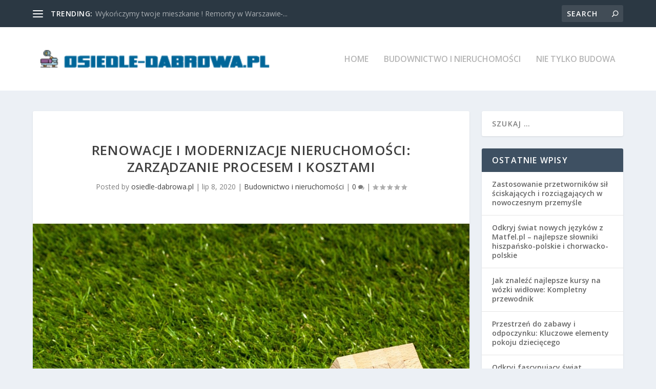

--- FILE ---
content_type: text/html; charset=UTF-8
request_url: https://osiedle-dabrowa.pl/renowacje-i-modernizacje-nieruchomosci-zarzadzanie-procesem-i-kosztami/
body_size: 83310
content:

<!DOCTYPE html>
<!--[if IE 6]>
<html id="ie6" lang="pl-PL">
<![endif]-->
<!--[if IE 7]>
<html id="ie7" lang="pl-PL">
<![endif]-->
<!--[if IE 8]>
<html id="ie8" lang="pl-PL">
<![endif]-->
<!--[if !(IE 6) | !(IE 7) | !(IE 8)  ]><!-->
<html lang="pl-PL">
<!--<![endif]-->
<head>
	<meta charset="UTF-8" />
			
	<meta http-equiv="X-UA-Compatible" content="IE=edge">
	<link rel="pingback" href="https://osiedle-dabrowa.pl/xmlrpc.php" />

		<!--[if lt IE 9]>
	<script src="https://osiedle-dabrowa.pl/wp-content/themes/Extra/scripts/ext/html5.js" type="text/javascript"></script>
	<![endif]-->

	<script type="text/javascript">
		document.documentElement.className = 'js';
	</script>

	<script>var et_site_url='https://osiedle-dabrowa.pl';var et_post_id='381';function et_core_page_resource_fallback(a,b){"undefined"===typeof b&&(b=a.sheet.cssRules&&0===a.sheet.cssRules.length);b&&(a.onerror=null,a.onload=null,a.href?a.href=et_site_url+"/?et_core_page_resource="+a.id+et_post_id:a.src&&(a.src=et_site_url+"/?et_core_page_resource="+a.id+et_post_id))}
</script><meta name='robots' content='index, follow, max-image-preview:large, max-snippet:-1, max-video-preview:-1' />

	<!-- This site is optimized with the Yoast SEO plugin v26.7 - https://yoast.com/wordpress/plugins/seo/ -->
	<title>Renowacje i modernizacje nieruchomości: Zarządzanie procesem i kosztami - Remonty domu</title>
	<link rel="canonical" href="https://osiedle-dabrowa.pl/renowacje-i-modernizacje-nieruchomosci-zarzadzanie-procesem-i-kosztami/" />
	<meta property="og:locale" content="pl_PL" />
	<meta property="og:type" content="article" />
	<meta property="og:title" content="Renowacje i modernizacje nieruchomości: Zarządzanie procesem i kosztami - Remonty domu" />
	<meta property="og:description" content="Renowacje i modernizacje nieruchomości: zarządzanie procesem i kosztami Nieruchomości to inwestycje na długie lata, które wymagają stałego nadzoru, dbałości oraz remontów. Renowacje i modernizacje pozwalają zachować wartość nieruchomości, zwiększyć jej funkcjonalność i atrakcyjność dla potencjalnych najemców lub kupców. Jednakże, aby proces renowacji przebiegł sprawnie i bez niepotrzebnych wydatków, należy dobrze zaplanować i zarządzać całym procesem [&hellip;]" />
	<meta property="og:url" content="https://osiedle-dabrowa.pl/renowacje-i-modernizacje-nieruchomosci-zarzadzanie-procesem-i-kosztami/" />
	<meta property="og:site_name" content="Remonty domu" />
	<meta property="article:published_time" content="2020-07-08T08:24:24+00:00" />
	<meta property="article:modified_time" content="2020-07-08T12:24:24+00:00" />
	<meta property="og:image" content="https://osiedle-dabrowa.pl/wp-content/uploads/2021/06/mieszkanie_1622636175.jpg" />
	<meta property="og:image:width" content="1280" />
	<meta property="og:image:height" content="853" />
	<meta property="og:image:type" content="image/jpeg" />
	<meta name="author" content="osiedle-dabrowa.pl" />
	<meta name="twitter:card" content="summary_large_image" />
	<script type="application/ld+json" class="yoast-schema-graph">{"@context":"https://schema.org","@graph":[{"@type":"Article","@id":"https://osiedle-dabrowa.pl/renowacje-i-modernizacje-nieruchomosci-zarzadzanie-procesem-i-kosztami/#article","isPartOf":{"@id":"https://osiedle-dabrowa.pl/renowacje-i-modernizacje-nieruchomosci-zarzadzanie-procesem-i-kosztami/"},"author":{"name":"osiedle-dabrowa.pl","@id":"https://osiedle-dabrowa.pl/#/schema/person/bffcb50670e0eae74015d789800cabc5"},"headline":"Renowacje i modernizacje nieruchomości: Zarządzanie procesem i kosztami","datePublished":"2020-07-08T08:24:24+00:00","dateModified":"2020-07-08T12:24:24+00:00","mainEntityOfPage":{"@id":"https://osiedle-dabrowa.pl/renowacje-i-modernizacje-nieruchomosci-zarzadzanie-procesem-i-kosztami/"},"wordCount":468,"image":{"@id":"https://osiedle-dabrowa.pl/renowacje-i-modernizacje-nieruchomosci-zarzadzanie-procesem-i-kosztami/#primaryimage"},"thumbnailUrl":"https://osiedle-dabrowa.pl/wp-content/uploads/2021/06/mieszkanie_1622636175.jpg","articleSection":["Budownictwo i nieruchomości"],"inLanguage":"pl-PL"},{"@type":"WebPage","@id":"https://osiedle-dabrowa.pl/renowacje-i-modernizacje-nieruchomosci-zarzadzanie-procesem-i-kosztami/","url":"https://osiedle-dabrowa.pl/renowacje-i-modernizacje-nieruchomosci-zarzadzanie-procesem-i-kosztami/","name":"Renowacje i modernizacje nieruchomości: Zarządzanie procesem i kosztami - Remonty domu","isPartOf":{"@id":"https://osiedle-dabrowa.pl/#website"},"primaryImageOfPage":{"@id":"https://osiedle-dabrowa.pl/renowacje-i-modernizacje-nieruchomosci-zarzadzanie-procesem-i-kosztami/#primaryimage"},"image":{"@id":"https://osiedle-dabrowa.pl/renowacje-i-modernizacje-nieruchomosci-zarzadzanie-procesem-i-kosztami/#primaryimage"},"thumbnailUrl":"https://osiedle-dabrowa.pl/wp-content/uploads/2021/06/mieszkanie_1622636175.jpg","datePublished":"2020-07-08T08:24:24+00:00","dateModified":"2020-07-08T12:24:24+00:00","author":{"@id":"https://osiedle-dabrowa.pl/#/schema/person/bffcb50670e0eae74015d789800cabc5"},"breadcrumb":{"@id":"https://osiedle-dabrowa.pl/renowacje-i-modernizacje-nieruchomosci-zarzadzanie-procesem-i-kosztami/#breadcrumb"},"inLanguage":"pl-PL","potentialAction":[{"@type":"ReadAction","target":["https://osiedle-dabrowa.pl/renowacje-i-modernizacje-nieruchomosci-zarzadzanie-procesem-i-kosztami/"]}]},{"@type":"ImageObject","inLanguage":"pl-PL","@id":"https://osiedle-dabrowa.pl/renowacje-i-modernizacje-nieruchomosci-zarzadzanie-procesem-i-kosztami/#primaryimage","url":"https://osiedle-dabrowa.pl/wp-content/uploads/2021/06/mieszkanie_1622636175.jpg","contentUrl":"https://osiedle-dabrowa.pl/wp-content/uploads/2021/06/mieszkanie_1622636175.jpg","width":1280,"height":853,"caption":"image4you / Pixabay"},{"@type":"BreadcrumbList","@id":"https://osiedle-dabrowa.pl/renowacje-i-modernizacje-nieruchomosci-zarzadzanie-procesem-i-kosztami/#breadcrumb","itemListElement":[{"@type":"ListItem","position":1,"name":"Strona główna","item":"https://osiedle-dabrowa.pl/"},{"@type":"ListItem","position":2,"name":"Renowacje i modernizacje nieruchomości: Zarządzanie procesem i kosztami"}]},{"@type":"WebSite","@id":"https://osiedle-dabrowa.pl/#website","url":"https://osiedle-dabrowa.pl/","name":"Remonty domu","description":"pracownia architektoniczna Poznań - osiedle Dąbrowa","potentialAction":[{"@type":"SearchAction","target":{"@type":"EntryPoint","urlTemplate":"https://osiedle-dabrowa.pl/?s={search_term_string}"},"query-input":{"@type":"PropertyValueSpecification","valueRequired":true,"valueName":"search_term_string"}}],"inLanguage":"pl-PL"},{"@type":"Person","@id":"https://osiedle-dabrowa.pl/#/schema/person/bffcb50670e0eae74015d789800cabc5","name":"osiedle-dabrowa.pl","image":{"@type":"ImageObject","inLanguage":"pl-PL","@id":"https://osiedle-dabrowa.pl/#/schema/person/image/","url":"https://secure.gravatar.com/avatar/bfd83fde509db3de9c690690b87690711d492ee9717552382212a506974c8308?s=96&d=mm&r=g","contentUrl":"https://secure.gravatar.com/avatar/bfd83fde509db3de9c690690b87690711d492ee9717552382212a506974c8308?s=96&d=mm&r=g","caption":"osiedle-dabrowa.pl"},"url":"https://osiedle-dabrowa.pl/author/osiedle-dabrowa-pl/"}]}</script>
	<!-- / Yoast SEO plugin. -->


<link rel='dns-prefetch' href='//fonts.googleapis.com' />
<link rel="alternate" type="application/rss+xml" title="Remonty domu &raquo; Kanał z wpisami" href="https://osiedle-dabrowa.pl/feed/" />
<link rel="alternate" type="application/rss+xml" title="Remonty domu &raquo; Kanał z komentarzami" href="https://osiedle-dabrowa.pl/comments/feed/" />
<link rel="alternate" title="oEmbed (JSON)" type="application/json+oembed" href="https://osiedle-dabrowa.pl/wp-json/oembed/1.0/embed?url=https%3A%2F%2Fosiedle-dabrowa.pl%2Frenowacje-i-modernizacje-nieruchomosci-zarzadzanie-procesem-i-kosztami%2F" />
<link rel="alternate" title="oEmbed (XML)" type="text/xml+oembed" href="https://osiedle-dabrowa.pl/wp-json/oembed/1.0/embed?url=https%3A%2F%2Fosiedle-dabrowa.pl%2Frenowacje-i-modernizacje-nieruchomosci-zarzadzanie-procesem-i-kosztami%2F&#038;format=xml" />
<meta content="Extra Child Theme v.1.0.0" name="generator"/><style id='wp-img-auto-sizes-contain-inline-css' type='text/css'>
img:is([sizes=auto i],[sizes^="auto," i]){contain-intrinsic-size:3000px 1500px}
/*# sourceURL=wp-img-auto-sizes-contain-inline-css */
</style>
<style id='wp-emoji-styles-inline-css' type='text/css'>

	img.wp-smiley, img.emoji {
		display: inline !important;
		border: none !important;
		box-shadow: none !important;
		height: 1em !important;
		width: 1em !important;
		margin: 0 0.07em !important;
		vertical-align: -0.1em !important;
		background: none !important;
		padding: 0 !important;
	}
/*# sourceURL=wp-emoji-styles-inline-css */
</style>
<style id='wp-block-library-inline-css' type='text/css'>
:root{--wp-block-synced-color:#7a00df;--wp-block-synced-color--rgb:122,0,223;--wp-bound-block-color:var(--wp-block-synced-color);--wp-editor-canvas-background:#ddd;--wp-admin-theme-color:#007cba;--wp-admin-theme-color--rgb:0,124,186;--wp-admin-theme-color-darker-10:#006ba1;--wp-admin-theme-color-darker-10--rgb:0,107,160.5;--wp-admin-theme-color-darker-20:#005a87;--wp-admin-theme-color-darker-20--rgb:0,90,135;--wp-admin-border-width-focus:2px}@media (min-resolution:192dpi){:root{--wp-admin-border-width-focus:1.5px}}.wp-element-button{cursor:pointer}:root .has-very-light-gray-background-color{background-color:#eee}:root .has-very-dark-gray-background-color{background-color:#313131}:root .has-very-light-gray-color{color:#eee}:root .has-very-dark-gray-color{color:#313131}:root .has-vivid-green-cyan-to-vivid-cyan-blue-gradient-background{background:linear-gradient(135deg,#00d084,#0693e3)}:root .has-purple-crush-gradient-background{background:linear-gradient(135deg,#34e2e4,#4721fb 50%,#ab1dfe)}:root .has-hazy-dawn-gradient-background{background:linear-gradient(135deg,#faaca8,#dad0ec)}:root .has-subdued-olive-gradient-background{background:linear-gradient(135deg,#fafae1,#67a671)}:root .has-atomic-cream-gradient-background{background:linear-gradient(135deg,#fdd79a,#004a59)}:root .has-nightshade-gradient-background{background:linear-gradient(135deg,#330968,#31cdcf)}:root .has-midnight-gradient-background{background:linear-gradient(135deg,#020381,#2874fc)}:root{--wp--preset--font-size--normal:16px;--wp--preset--font-size--huge:42px}.has-regular-font-size{font-size:1em}.has-larger-font-size{font-size:2.625em}.has-normal-font-size{font-size:var(--wp--preset--font-size--normal)}.has-huge-font-size{font-size:var(--wp--preset--font-size--huge)}.has-text-align-center{text-align:center}.has-text-align-left{text-align:left}.has-text-align-right{text-align:right}.has-fit-text{white-space:nowrap!important}#end-resizable-editor-section{display:none}.aligncenter{clear:both}.items-justified-left{justify-content:flex-start}.items-justified-center{justify-content:center}.items-justified-right{justify-content:flex-end}.items-justified-space-between{justify-content:space-between}.screen-reader-text{border:0;clip-path:inset(50%);height:1px;margin:-1px;overflow:hidden;padding:0;position:absolute;width:1px;word-wrap:normal!important}.screen-reader-text:focus{background-color:#ddd;clip-path:none;color:#444;display:block;font-size:1em;height:auto;left:5px;line-height:normal;padding:15px 23px 14px;text-decoration:none;top:5px;width:auto;z-index:100000}html :where(.has-border-color){border-style:solid}html :where([style*=border-top-color]){border-top-style:solid}html :where([style*=border-right-color]){border-right-style:solid}html :where([style*=border-bottom-color]){border-bottom-style:solid}html :where([style*=border-left-color]){border-left-style:solid}html :where([style*=border-width]){border-style:solid}html :where([style*=border-top-width]){border-top-style:solid}html :where([style*=border-right-width]){border-right-style:solid}html :where([style*=border-bottom-width]){border-bottom-style:solid}html :where([style*=border-left-width]){border-left-style:solid}html :where(img[class*=wp-image-]){height:auto;max-width:100%}:where(figure){margin:0 0 1em}html :where(.is-position-sticky){--wp-admin--admin-bar--position-offset:var(--wp-admin--admin-bar--height,0px)}@media screen and (max-width:600px){html :where(.is-position-sticky){--wp-admin--admin-bar--position-offset:0px}}

/*# sourceURL=wp-block-library-inline-css */
</style><style id='global-styles-inline-css' type='text/css'>
:root{--wp--preset--aspect-ratio--square: 1;--wp--preset--aspect-ratio--4-3: 4/3;--wp--preset--aspect-ratio--3-4: 3/4;--wp--preset--aspect-ratio--3-2: 3/2;--wp--preset--aspect-ratio--2-3: 2/3;--wp--preset--aspect-ratio--16-9: 16/9;--wp--preset--aspect-ratio--9-16: 9/16;--wp--preset--color--black: #000000;--wp--preset--color--cyan-bluish-gray: #abb8c3;--wp--preset--color--white: #ffffff;--wp--preset--color--pale-pink: #f78da7;--wp--preset--color--vivid-red: #cf2e2e;--wp--preset--color--luminous-vivid-orange: #ff6900;--wp--preset--color--luminous-vivid-amber: #fcb900;--wp--preset--color--light-green-cyan: #7bdcb5;--wp--preset--color--vivid-green-cyan: #00d084;--wp--preset--color--pale-cyan-blue: #8ed1fc;--wp--preset--color--vivid-cyan-blue: #0693e3;--wp--preset--color--vivid-purple: #9b51e0;--wp--preset--gradient--vivid-cyan-blue-to-vivid-purple: linear-gradient(135deg,rgb(6,147,227) 0%,rgb(155,81,224) 100%);--wp--preset--gradient--light-green-cyan-to-vivid-green-cyan: linear-gradient(135deg,rgb(122,220,180) 0%,rgb(0,208,130) 100%);--wp--preset--gradient--luminous-vivid-amber-to-luminous-vivid-orange: linear-gradient(135deg,rgb(252,185,0) 0%,rgb(255,105,0) 100%);--wp--preset--gradient--luminous-vivid-orange-to-vivid-red: linear-gradient(135deg,rgb(255,105,0) 0%,rgb(207,46,46) 100%);--wp--preset--gradient--very-light-gray-to-cyan-bluish-gray: linear-gradient(135deg,rgb(238,238,238) 0%,rgb(169,184,195) 100%);--wp--preset--gradient--cool-to-warm-spectrum: linear-gradient(135deg,rgb(74,234,220) 0%,rgb(151,120,209) 20%,rgb(207,42,186) 40%,rgb(238,44,130) 60%,rgb(251,105,98) 80%,rgb(254,248,76) 100%);--wp--preset--gradient--blush-light-purple: linear-gradient(135deg,rgb(255,206,236) 0%,rgb(152,150,240) 100%);--wp--preset--gradient--blush-bordeaux: linear-gradient(135deg,rgb(254,205,165) 0%,rgb(254,45,45) 50%,rgb(107,0,62) 100%);--wp--preset--gradient--luminous-dusk: linear-gradient(135deg,rgb(255,203,112) 0%,rgb(199,81,192) 50%,rgb(65,88,208) 100%);--wp--preset--gradient--pale-ocean: linear-gradient(135deg,rgb(255,245,203) 0%,rgb(182,227,212) 50%,rgb(51,167,181) 100%);--wp--preset--gradient--electric-grass: linear-gradient(135deg,rgb(202,248,128) 0%,rgb(113,206,126) 100%);--wp--preset--gradient--midnight: linear-gradient(135deg,rgb(2,3,129) 0%,rgb(40,116,252) 100%);--wp--preset--font-size--small: 13px;--wp--preset--font-size--medium: 20px;--wp--preset--font-size--large: 36px;--wp--preset--font-size--x-large: 42px;--wp--preset--spacing--20: 0.44rem;--wp--preset--spacing--30: 0.67rem;--wp--preset--spacing--40: 1rem;--wp--preset--spacing--50: 1.5rem;--wp--preset--spacing--60: 2.25rem;--wp--preset--spacing--70: 3.38rem;--wp--preset--spacing--80: 5.06rem;--wp--preset--shadow--natural: 6px 6px 9px rgba(0, 0, 0, 0.2);--wp--preset--shadow--deep: 12px 12px 50px rgba(0, 0, 0, 0.4);--wp--preset--shadow--sharp: 6px 6px 0px rgba(0, 0, 0, 0.2);--wp--preset--shadow--outlined: 6px 6px 0px -3px rgb(255, 255, 255), 6px 6px rgb(0, 0, 0);--wp--preset--shadow--crisp: 6px 6px 0px rgb(0, 0, 0);}:where(.is-layout-flex){gap: 0.5em;}:where(.is-layout-grid){gap: 0.5em;}body .is-layout-flex{display: flex;}.is-layout-flex{flex-wrap: wrap;align-items: center;}.is-layout-flex > :is(*, div){margin: 0;}body .is-layout-grid{display: grid;}.is-layout-grid > :is(*, div){margin: 0;}:where(.wp-block-columns.is-layout-flex){gap: 2em;}:where(.wp-block-columns.is-layout-grid){gap: 2em;}:where(.wp-block-post-template.is-layout-flex){gap: 1.25em;}:where(.wp-block-post-template.is-layout-grid){gap: 1.25em;}.has-black-color{color: var(--wp--preset--color--black) !important;}.has-cyan-bluish-gray-color{color: var(--wp--preset--color--cyan-bluish-gray) !important;}.has-white-color{color: var(--wp--preset--color--white) !important;}.has-pale-pink-color{color: var(--wp--preset--color--pale-pink) !important;}.has-vivid-red-color{color: var(--wp--preset--color--vivid-red) !important;}.has-luminous-vivid-orange-color{color: var(--wp--preset--color--luminous-vivid-orange) !important;}.has-luminous-vivid-amber-color{color: var(--wp--preset--color--luminous-vivid-amber) !important;}.has-light-green-cyan-color{color: var(--wp--preset--color--light-green-cyan) !important;}.has-vivid-green-cyan-color{color: var(--wp--preset--color--vivid-green-cyan) !important;}.has-pale-cyan-blue-color{color: var(--wp--preset--color--pale-cyan-blue) !important;}.has-vivid-cyan-blue-color{color: var(--wp--preset--color--vivid-cyan-blue) !important;}.has-vivid-purple-color{color: var(--wp--preset--color--vivid-purple) !important;}.has-black-background-color{background-color: var(--wp--preset--color--black) !important;}.has-cyan-bluish-gray-background-color{background-color: var(--wp--preset--color--cyan-bluish-gray) !important;}.has-white-background-color{background-color: var(--wp--preset--color--white) !important;}.has-pale-pink-background-color{background-color: var(--wp--preset--color--pale-pink) !important;}.has-vivid-red-background-color{background-color: var(--wp--preset--color--vivid-red) !important;}.has-luminous-vivid-orange-background-color{background-color: var(--wp--preset--color--luminous-vivid-orange) !important;}.has-luminous-vivid-amber-background-color{background-color: var(--wp--preset--color--luminous-vivid-amber) !important;}.has-light-green-cyan-background-color{background-color: var(--wp--preset--color--light-green-cyan) !important;}.has-vivid-green-cyan-background-color{background-color: var(--wp--preset--color--vivid-green-cyan) !important;}.has-pale-cyan-blue-background-color{background-color: var(--wp--preset--color--pale-cyan-blue) !important;}.has-vivid-cyan-blue-background-color{background-color: var(--wp--preset--color--vivid-cyan-blue) !important;}.has-vivid-purple-background-color{background-color: var(--wp--preset--color--vivid-purple) !important;}.has-black-border-color{border-color: var(--wp--preset--color--black) !important;}.has-cyan-bluish-gray-border-color{border-color: var(--wp--preset--color--cyan-bluish-gray) !important;}.has-white-border-color{border-color: var(--wp--preset--color--white) !important;}.has-pale-pink-border-color{border-color: var(--wp--preset--color--pale-pink) !important;}.has-vivid-red-border-color{border-color: var(--wp--preset--color--vivid-red) !important;}.has-luminous-vivid-orange-border-color{border-color: var(--wp--preset--color--luminous-vivid-orange) !important;}.has-luminous-vivid-amber-border-color{border-color: var(--wp--preset--color--luminous-vivid-amber) !important;}.has-light-green-cyan-border-color{border-color: var(--wp--preset--color--light-green-cyan) !important;}.has-vivid-green-cyan-border-color{border-color: var(--wp--preset--color--vivid-green-cyan) !important;}.has-pale-cyan-blue-border-color{border-color: var(--wp--preset--color--pale-cyan-blue) !important;}.has-vivid-cyan-blue-border-color{border-color: var(--wp--preset--color--vivid-cyan-blue) !important;}.has-vivid-purple-border-color{border-color: var(--wp--preset--color--vivid-purple) !important;}.has-vivid-cyan-blue-to-vivid-purple-gradient-background{background: var(--wp--preset--gradient--vivid-cyan-blue-to-vivid-purple) !important;}.has-light-green-cyan-to-vivid-green-cyan-gradient-background{background: var(--wp--preset--gradient--light-green-cyan-to-vivid-green-cyan) !important;}.has-luminous-vivid-amber-to-luminous-vivid-orange-gradient-background{background: var(--wp--preset--gradient--luminous-vivid-amber-to-luminous-vivid-orange) !important;}.has-luminous-vivid-orange-to-vivid-red-gradient-background{background: var(--wp--preset--gradient--luminous-vivid-orange-to-vivid-red) !important;}.has-very-light-gray-to-cyan-bluish-gray-gradient-background{background: var(--wp--preset--gradient--very-light-gray-to-cyan-bluish-gray) !important;}.has-cool-to-warm-spectrum-gradient-background{background: var(--wp--preset--gradient--cool-to-warm-spectrum) !important;}.has-blush-light-purple-gradient-background{background: var(--wp--preset--gradient--blush-light-purple) !important;}.has-blush-bordeaux-gradient-background{background: var(--wp--preset--gradient--blush-bordeaux) !important;}.has-luminous-dusk-gradient-background{background: var(--wp--preset--gradient--luminous-dusk) !important;}.has-pale-ocean-gradient-background{background: var(--wp--preset--gradient--pale-ocean) !important;}.has-electric-grass-gradient-background{background: var(--wp--preset--gradient--electric-grass) !important;}.has-midnight-gradient-background{background: var(--wp--preset--gradient--midnight) !important;}.has-small-font-size{font-size: var(--wp--preset--font-size--small) !important;}.has-medium-font-size{font-size: var(--wp--preset--font-size--medium) !important;}.has-large-font-size{font-size: var(--wp--preset--font-size--large) !important;}.has-x-large-font-size{font-size: var(--wp--preset--font-size--x-large) !important;}
/*# sourceURL=global-styles-inline-css */
</style>

<style id='classic-theme-styles-inline-css' type='text/css'>
/*! This file is auto-generated */
.wp-block-button__link{color:#fff;background-color:#32373c;border-radius:9999px;box-shadow:none;text-decoration:none;padding:calc(.667em + 2px) calc(1.333em + 2px);font-size:1.125em}.wp-block-file__button{background:#32373c;color:#fff;text-decoration:none}
/*# sourceURL=/wp-includes/css/classic-themes.min.css */
</style>
<link rel='stylesheet' id='extra-fonts-css' href='https://fonts.googleapis.com/css?family=Open+Sans:300italic,400italic,600italic,700italic,800italic,400,300,600,700,800&#038;subset=latin,latin-ext' type='text/css' media='all' />
<link rel='stylesheet' id='extra-style-css' href='https://osiedle-dabrowa.pl/wp-content/themes/Extra-child/style.css?ver=2.0.81' type='text/css' media='all' />
<link rel='stylesheet' id='arpw-style-css' href='https://osiedle-dabrowa.pl/wp-content/plugins/advanced-random-posts-widget/assets/css/arpw-frontend.css?ver=6.9' type='text/css' media='all' />
<link rel='stylesheet' id='dashicons-css' href='https://osiedle-dabrowa.pl/wp-includes/css/dashicons.min.css?ver=6.9' type='text/css' media='all' />
<link rel='stylesheet' id='yarppRelatedCss-css' href='https://osiedle-dabrowa.pl/wp-content/plugins/yet-another-related-posts-plugin/style/related.css?ver=5.30.11' type='text/css' media='all' />
<script type="text/javascript" src="https://osiedle-dabrowa.pl/wp-includes/js/jquery/jquery.min.js?ver=3.7.1" id="jquery-core-js"></script>
<script type="text/javascript" src="https://osiedle-dabrowa.pl/wp-includes/js/jquery/jquery-migrate.min.js?ver=3.4.1" id="jquery-migrate-js"></script>
<link rel="https://api.w.org/" href="https://osiedle-dabrowa.pl/wp-json/" /><link rel="alternate" title="JSON" type="application/json" href="https://osiedle-dabrowa.pl/wp-json/wp/v2/posts/381" /><link rel="EditURI" type="application/rsd+xml" title="RSD" href="https://osiedle-dabrowa.pl/xmlrpc.php?rsd" />
<meta name="generator" content="WordPress 6.9" />
<link rel='shortlink' href='https://osiedle-dabrowa.pl/?p=381' />

		<!-- GA Google Analytics @ https://m0n.co/ga -->
		<script async src="https://www.googletagmanager.com/gtag/js?id=G-42FPJ35SLS"></script>
		<script>
			window.dataLayer = window.dataLayer || [];
			function gtag(){dataLayer.push(arguments);}
			gtag('js', new Date());
			gtag('config', 'G-42FPJ35SLS');
		</script>

	<!-- Analytics by WP Statistics - https://wp-statistics.com -->
<meta name="viewport" content="width=device-width, initial-scale=1.0, maximum-scale=1.0, user-scalable=1" /><link rel="stylesheet" id="et-extra-customizer-global-cached-inline-styles" href="https://osiedle-dabrowa.pl/wp-content/cache/et/global/et-extra-customizer-global-17674461751848.min.css" onerror="et_core_page_resource_fallback(this, true)" onload="et_core_page_resource_fallback(this)" /></head>
<body data-rsssl=1 class="wp-singular post-template-default single single-post postid-381 single-format-standard wp-theme-Extra wp-child-theme-Extra-child et_extra et_fixed_nav et_pb_gutters3 et_primary_nav_dropdown_animation_Default et_secondary_nav_dropdown_animation_Default with_sidebar with_sidebar_right et_includes_sidebar chrome et_minified_js et_minified_css">
	<div id="page-container">
				<!-- Header -->
		<header class="header left-right">
						<!-- #top-header -->
			<div id="top-header" style="">
				<div class="container">

					<!-- Secondary Nav -->
											<div id="et-secondary-nav" class="et-trending">
						
							<!-- ET Trending -->
							<div id="et-trending">

								<!-- ET Trending Button -->
								<a id="et-trending-button" href="#" title="">
									<span></span>
									<span></span>
									<span></span>
								</a>

								<!-- ET Trending Label -->
								<h4 id="et-trending-label">
									TRENDING:								</h4>

								<!-- ET Trending Post Loop -->
								<div id='et-trending-container'>
																											<div id="et-trending-post-24" class="et-trending-post et-trending-latest">
											<a href="https://osiedle-dabrowa.pl/wykonczymy-mieszkanie-remonty-warszawie-cennik-wykanczanie-wnetrz-firmy-remontowej/">Wykończymy twoje mieszkanie ! Remonty w Warszawie &#821...</a>
										</div>
																			<div id="et-trending-post-9" class="et-trending-post">
											<a href="https://osiedle-dabrowa.pl/nowy-dom-budowa-domu-klucz-poznaniem/">Nowy dom &#8211; Budowa domu pod klucz pod Poznaniem</a>
										</div>
																			<div id="et-trending-post-185" class="et-trending-post">
											<a href="https://osiedle-dabrowa.pl/dieta-w-internecie/">Dieta w internecie</a>
										</div>
																									</div>
								
			
							</div>
							
												</div>
					
					<!-- #et-info -->
					<div id="et-info">

						
						<!-- .et-top-search -->
												<div class="et-top-search" style="">
							<form role="search" class="et-search-form" method="get" action="https://osiedle-dabrowa.pl/">
			<input type="search" class="et-search-field" placeholder="Search" value="" name="s" title="Search for:" />
			<button class="et-search-submit"></button>
		</form>						</div>
						
						<!-- cart -->
											</div>
				</div><!-- /.container -->
			</div><!-- /#top-header -->

			
			<!-- Main Header -->
			<div id="main-header-wrapper">
				<div id="main-header" data-fixed-height="80">
					<div class="container">
					<!-- ET Ad -->
						
						
						<!-- Logo -->
						<a class="logo" href="https://osiedle-dabrowa.pl/" data-fixed-height="51">
							<img src="https://osiedle-dabrowa.pl/wp-content/uploads/2017/10/osiedle-dabrowa.pl_.png" alt="Remonty domu" id="logo" />
						</a>

						
						<!-- ET Navigation -->
						<div id="et-navigation" class="">
															<ul id="et-menu" class="nav">
																			<li ><a href="https://osiedle-dabrowa.pl/">Home</a></li>
									
																			<li class="cat-item cat-item-2"><a href="https://osiedle-dabrowa.pl/kategoria/budownictwo-i-nieruchomosci/">Budownictwo i nieruchomości</a>
</li>
	<li class="cat-item cat-item-73"><a href="https://osiedle-dabrowa.pl/kategoria/nie-tylko-budowa/">Nie tylko budowa</a>
</li>
								</ul>
														<div id="et-mobile-navigation">
			<span class="show-menu">
				<div class="show-menu-button">
					<span></span>
					<span></span>
					<span></span>
				</div>
				<p>Select Page</p>
			</span>
			<nav>
			</nav>
		</div> <!-- /#et-mobile-navigation -->						</div><!-- /#et-navigation -->
					</div><!-- /.container -->
				</div><!-- /#main-header -->
			</div><!-- /#main-header-wrapper -->

		</header>

				<div id="main-content">
	<div class="container">
		<div id="content-area" class="clearfix">
			<div class="et_pb_extra_column_main">
																<article id="post-381" class="module single-post-module post-381 post type-post status-publish format-standard has-post-thumbnail hentry category-budownictwo-i-nieruchomosci et-has-post-format-content et_post_format-et-post-format-standard">
														<div class="post-header">
								<h1 class="entry-title">Renowacje i modernizacje nieruchomości: Zarządzanie procesem i kosztami</h1>
								<div class="post-meta">
									<p>Posted by <a href="https://osiedle-dabrowa.pl/author/osiedle-dabrowa-pl/" class="url fn" title="Wpisy od osiedle-dabrowa.pl" rel="author">osiedle-dabrowa.pl</a> | <span class="updated">lip 8, 2020</span> | <a href="https://osiedle-dabrowa.pl/kategoria/budownictwo-i-nieruchomosci/" rel="tag">Budownictwo i nieruchomości</a> | <a class="comments-link" href="https://osiedle-dabrowa.pl/renowacje-i-modernizacje-nieruchomosci-zarzadzanie-procesem-i-kosztami/#comments">0 <span title="comment count" class="comment-bubble post-meta-icon"></span></a> | <span class="rating-stars" title="Rating: 0.00"><span class="post-meta-icon rating-star rating-star-empty rating-star-1"></span>
<span class="post-meta-icon rating-star rating-star-empty rating-star-2"></span>
<span class="post-meta-icon rating-star rating-star-empty rating-star-3"></span>
<span class="post-meta-icon rating-star rating-star-empty rating-star-4"></span>
<span class="post-meta-icon rating-star rating-star-empty rating-star-5"></span>
</span></p>
								</div>
							</div>
							
														<div class="post-thumbnail header">
								<a href="https://osiedle-dabrowa.pl/renowacje-i-modernizacje-nieruchomosci-zarzadzanie-procesem-i-kosztami/" title="Renowacje i modernizacje nieruchomości: Zarządzanie procesem i kosztami" class="featured-image">
				<img src="https://osiedle-dabrowa.pl/wp-content/uploads/2021/06/mieszkanie_1622636175.jpg" alt="Renowacje i modernizacje nieruchomości: Zarządzanie procesem i kosztami" />
			</a>							</div>
							
														
							<div class="post-wrap">
															<div class="post-content entry-content">
									<p>Renowacje i modernizacje nieruchomości: zarządzanie procesem i kosztami</p>
<p>Nieruchomości to inwestycje na długie lata, które wymagają stałego nadzoru, dbałości oraz remontów. Renowacje i modernizacje pozwalają zachować wartość nieruchomości, zwiększyć jej funkcjonalność i atrakcyjność dla potencjalnych najemców lub kupców. Jednakże, aby proces renowacji przebiegł sprawnie i bez niepotrzebnych wydatków, należy dobrze zaplanować i zarządzać całym procesem oraz kosztami.</p>
<p>1. Planowanie renowacji</p>
<p>W pierwszej kolejności należy dokładnie przeanalizować stan nieruchomości, a zwłaszcza jego najważniejsze elementy takie jak instalacje (elektryczne, wodne, grzewcze), stolarka okienna i drzwiowa, a także posadzki, ściany i sufity. W zależności od stanu technicznego oraz wymagań dotyczących funkcjonalności, należy opracować odpowiedni projekt renowacji. Warto również wziąć pod uwagę planowany termin realizacji inwestycji oraz dostępność ekip remontowych.</p>
<p>2. Zarządzanie kosztami</p>
<p>Renowacje i modernizacje nieruchomości to kosztowne przedsięwzięcia, dlatego tak ważne jest dokładne planowanie budżetu oraz kontrolowanie kosztów. W celu uniknięcia nieoczekiwanych wydatków, warto dokładnie ocenić koszty poszczególnych prac i materiałów, a także rozważyć możliwość uzyskania dotacji lub kredytów na cele remontowe.</p>
<p>Możliwości finansowania remontów</p>
<p>&#8211; Stypendia i dotacje dla studentów<br />
&#8211; Pożyczki na remont mieszkań<br />
&#8211; Ilość dotacji na remont mieszkań<br />
&#8211; Źródła finansowania na remont domu</p>
<p>3. Wybór ekipy remontowej</p>
<p>Dobór profesjonalnej ekipy remontowej to kluczowy element każdej renowacji. Warto skorzystać z usług rzetelnych firm, które posiadają pozytywne referencje oraz realizują projekty zgodnie z harmonogramem i budżetem. Przy wyborze ekipy remontowej, należy również zwrócić uwagę na przestrzeganie norm i wymagań dotyczących bezpieczeństwa pracy oraz jakości zastosowanych materiałów.</p>
<p>4. Harmonogram i kontrola postępów prac</p>
<p>Aby proces renowacji przebiegł bezproblemowo i zgodnie z planem, niezbędny jest dokładny harmonogram oraz kontrola postępów prac. Warto realizować renowacje etapami i regularnie monitorować postępy prac, aby uniknąć niepotrzebnych opóźnień i kosztów. W przypadku wykonania prac na własną rękę, ważne jest przestrzeganie norm i zasad bezpieczeństwa pracy oraz przewidzenie dodatkowego czasu i kosztów na ewentualne poprawki.</p>
<p>5. Rekompensata kosztów inwestycji</p>
<p>Renowacje i modernizacje nieruchomości to kosztowne przedsięwzięcia, jednakże wynikające z nich korzyści w postaci zwiększonej wartości nieruchomości, zwiększonej funkcjonalności oraz atrakcyjności, to z reguły znacznie większa rekompensata. Właśnie dlatego tak ważne jest dokładne planowanie i zarządzanie procesem renowacji oraz kosztami. Dzięki temu możemy uniknąć niepotrzebnych wydatków i uzyskać znacznie większy zysk z inwestycji.</p>
<div class='yarpp yarpp-related yarpp-related-website yarpp-template-list'>
<!-- YARPP List -->
<h3>Podobne wpisy:</h3><ol>
<li><a href="https://osiedle-dabrowa.pl/mieszkanie-dla-wycena-mieszkan-mieszkania-mdm-poznaniem/" rel="bookmark" title="Mieszkanie dla Ciebie. Wycena mieszkań &#8211; mieszkania mdm pod Poznaniem">Mieszkanie dla Ciebie. Wycena mieszkań &#8211; mieszkania mdm pod Poznaniem</a> <small>Chciałbyś w końcu zostać właścicielem swojego wymarzonego mieszkania? Razem z żoną szukacie swojego pierwszego domu, w którym poczujecie się jak u Siebie?...</small></li>
<li><a href="https://osiedle-dabrowa.pl/nowy-dom-budowa-domu-klucz-poznaniem/" rel="bookmark" title="Nowy dom &#8211; Budowa domu pod klucz pod Poznaniem">Nowy dom &#8211; Budowa domu pod klucz pod Poznaniem</a> <small>Marzy Ci się dom pod Poznaniem? Chciałbyś mieszkać z dala od miasta, blisko natury w miejscu, w którym możesz się odprężyć i...</small></li>
<li><a href="https://osiedle-dabrowa.pl/pomozemy-budowie-obsluga-placow-budowy-system-zarzadzania-placem-budowy/" rel="bookmark" title="Pomożemy na budowie. Obsługa placów budowy &#8211; system zarządzania placem budowy">Pomożemy na budowie. Obsługa placów budowy &#8211; system zarządzania placem budowy</a> <small>Rozpocząłeś właśnie budowę dużego obiektu i wiesz, że ciężko jest zadbać o to, aby wszyscy pracowali zgodnie z twoimi zaleceniami? Szukasz osób,...</small></li>
<li><a href="https://osiedle-dabrowa.pl/idealny-dom-ogrodzenia-gabionow-producent-malopolskie/" rel="bookmark" title="Idealny dom. Ogrodzenia z gabionów &#8211; producent małopolskie">Idealny dom. Ogrodzenia z gabionów &#8211; producent małopolskie</a> <small>Chciałbyś, aby twój ogród wyglądał nowocześnie? Powinieneś pamiętać, że na to duży wpływ ma także ogrodzenie. Nie wystarczy kupno nowoczesnych mebli na...</small></li>
<li><a href="https://osiedle-dabrowa.pl/naprawa-maszyn-serwis-producent-maszyn-budowlanych-wroclaw/" rel="bookmark" title="Naprawa maszyn. Serwis i producent maszyn budowlanych Wrocław">Naprawa maszyn. Serwis i producent maszyn budowlanych Wrocław</a> <small>Jesteś właścicielem maszyn budowlanych i twoja firma zajmuje się świadczeniem usług za pomocą tego sprzętu? Chciałbyś, aby w twoim posiadaniu znajdowały się...</small></li>
</ol>
</div>
																	</div>
														</div>
														<div class="post-footer">
								
																<div class="rating-stars">
									<p id="rate-title" class="rate-title">Rate:</p><div id="rating-stars"></div><input type="hidden" id="post_id" value="381" />								</div>
																<style type="text/css" id="rating-stars">
									.post-footer .rating-stars #rated-stars img.star-on,
									.post-footer .rating-stars #rating-stars img.star-on {
										background-color: #8e6ecf;
									}
								</style>
							</div>

																				</article>

						<nav class="post-nav">
							<div class="nav-links clearfix">
								<div class="nav-link nav-link-prev">
									<a href="https://osiedle-dabrowa.pl/efektywne-zarzadzanie-nieruchomosciami-kluczowe-aspekty-i-strategie/" rel="prev"><span class="button">Previous</span><span class="title">Efektywne zarządzanie nieruchomościami: Kluczowe aspekty i strategie</span></a>								</div>
								<div class="nav-link nav-link-next">
									<a href="https://osiedle-dabrowa.pl/fundamenty-budynkow-wybor-odpowiednich-metod-i-materialow/" rel="next"><span class="button">Next</span><span class="title">Fundamenty budynków: Wybór odpowiednich metod i materiałów</span></a>								</div>
							</div>
						</nav>
												<div class="et_extra_other_module author-box vcard">
							<div class="author-box-header">
								<h3>About The Author</h3>
							</div>
							<div class="author-box-content clearfix">
								<div class="author-box-avatar">
									<img alt='osiedle-dabrowa.pl' src='https://secure.gravatar.com/avatar/bfd83fde509db3de9c690690b87690711d492ee9717552382212a506974c8308?s=170&#038;d=mm&#038;r=g' srcset='https://secure.gravatar.com/avatar/bfd83fde509db3de9c690690b87690711d492ee9717552382212a506974c8308?s=340&#038;d=mm&#038;r=g 2x' class='avatar avatar-170 photo' height='170' width='170' decoding='async'/>								</div>
								<div class="author-box-description">
									<h4><a class="author-link url fn" href="https://osiedle-dabrowa.pl/author/osiedle-dabrowa-pl/" rel="author" title="View all posts by osiedle-dabrowa.pl">osiedle-dabrowa.pl</a></h4>
									<p class="note"></p>
									<ul class="social-icons">
																			</ul>
								</div>
							</div>
						</div>
						
												<div class="et_extra_other_module related-posts">
							<div class="related-posts-header">
								<h3>Related Posts</h3>
							</div>
							<div class="related-posts-content clearfix">
																<div class="related-post">
									<div class="featured-image"><a href="https://osiedle-dabrowa.pl/remont-podlog-wybor-odpowiednich-materialow-i-technik/" title="Remont podłóg: Wybór odpowiednich materiałów i technik" class="post-thumbnail">
				<img src="https://osiedle-dabrowa.pl/wp-content/uploads/2017/10/osiedle_1507633169.jpg" alt="Remont podłóg: Wybór odpowiednich materiałów i technik" /><span class="et_pb_extra_overlay"></span>
			</a></div>
									<h4 class="title"><a href="https://osiedle-dabrowa.pl/remont-podlog-wybor-odpowiednich-materialow-i-technik/">Remont podłóg: Wybór odpowiednich materiałów i technik</a></h4>
									<p class="date"><span class="updated">19 lipca 2021</span></p>
								</div>
																<div class="related-post">
									<div class="featured-image"><a href="https://osiedle-dabrowa.pl/deweloperzy-na-rynku-nieruchomosci-wybor-partnera-i-analiza-oferty/" title="Deweloperzy na rynku nieruchomości: Wybór partnera i analiza oferty" class="post-thumbnail">
				<img src="https://osiedle-dabrowa.pl/wp-content/uploads/2023/04/skrzyzowanie_swiatla_1682436545.jpg" alt="Deweloperzy na rynku nieruchomości: Wybór partnera i analiza oferty" /><span class="et_pb_extra_overlay"></span>
			</a></div>
									<h4 class="title"><a href="https://osiedle-dabrowa.pl/deweloperzy-na-rynku-nieruchomosci-wybor-partnera-i-analiza-oferty/">Deweloperzy na rynku nieruchomości: Wybór partnera i analiza oferty</a></h4>
									<p class="date"><span class="updated">25 grudnia 2021</span></p>
								</div>
																<div class="related-post">
									<div class="featured-image"><a href="https://osiedle-dabrowa.pl/architektura-krajobrazu-projektowanie-terenow-zielonych-i-przestrzeni-publicznych/" title="Architektura krajobrazu: Projektowanie terenów zielonych i przestrzeni publicznych" class="post-thumbnail">
				<img src="https://osiedle-dabrowa.pl/wp-content/uploads/2017/10/budynek_szkoła_1507632874.jpg" alt="Architektura krajobrazu: Projektowanie terenów zielonych i przestrzeni publicznych" /><span class="et_pb_extra_overlay"></span>
			</a></div>
									<h4 class="title"><a href="https://osiedle-dabrowa.pl/architektura-krajobrazu-projektowanie-terenow-zielonych-i-przestrzeni-publicznych/">Architektura krajobrazu: Projektowanie terenów zielonych i przestrzeni publicznych</a></h4>
									<p class="date"><span class="updated">7 stycznia 2020</span></p>
								</div>
																<div class="related-post">
									<div class="featured-image"><a href="https://osiedle-dabrowa.pl/wlasciciele-apartamentow-nie-grozi-im-brak-chetnych-lokatorow/" title="Właściciele apartamentów- nie grozi im brak chętnych lokatorów" class="post-thumbnail">
				<img src="https://osiedle-dabrowa.pl/wp-content/uploads/2021/06/mieszkania_1622637384.jpg" alt="Właściciele apartamentów- nie grozi im brak chętnych lokatorów" /><span class="et_pb_extra_overlay"></span>
			</a></div>
									<h4 class="title"><a href="https://osiedle-dabrowa.pl/wlasciciele-apartamentow-nie-grozi-im-brak-chetnych-lokatorow/">Właściciele apartamentów- nie grozi im brak chętnych lokatorów</a></h4>
									<p class="date"><span class="updated">2 czerwca 2019</span></p>
								</div>
																							</div>
						</div>
										
							</div><!-- /.et_pb_extra_column.et_pb_extra_column_main -->

			<div class="et_pb_extra_column_sidebar">
	<div id="search-2" class="et_pb_widget widget_search"><h4 class="widgettitle"> </h4><form role="search" method="get" class="search-form" action="https://osiedle-dabrowa.pl/">
				<label>
					<span class="screen-reader-text">Szukaj:</span>
					<input type="search" class="search-field" placeholder="Szukaj &hellip;" value="" name="s" />
				</label>
				<input type="submit" class="search-submit" value="Szukaj" />
			</form></div> <!-- end .et_pb_widget -->
		<div id="recent-posts-2" class="et_pb_widget widget_recent_entries">
		<h4 class="widgettitle">Ostatnie wpisy</h4>
		<ul>
											<li>
					<a href="https://osiedle-dabrowa.pl/zastosowanie-przetwornikow-sil-sciskajacych-i-rozciagajacych-w-nowoczesnym-przemysle/">Zastosowanie przetworników sił ściskających i rozciągających w nowoczesnym przemyśle</a>
									</li>
											<li>
					<a href="https://osiedle-dabrowa.pl/odkryj-swiat-nowych-jezykow-z-matfel-pl-najlepsze-slowniki-hiszpansko-polskie-i-chorwacko-polskie/">Odkryj świat nowych języków z Matfel.pl &#8211; najlepsze słowniki hiszpańsko-polskie i chorwacko-polskie</a>
									</li>
											<li>
					<a href="https://osiedle-dabrowa.pl/jak-znalezc-najlepsze-kursy-na-wozki-widlowe-kompletny-przewodnik/">Jak znaleźć najlepsze kursy na wózki widłowe: Kompletny przewodnik</a>
									</li>
											<li>
					<a href="https://osiedle-dabrowa.pl/przestrzen-do-zabawy-i-odpoczynku-kluczowe-elementy-pokoju-dzieciecego/">Przestrzeń do zabawy i odpoczynku: Kluczowe elementy pokoju dziecięcego</a>
									</li>
											<li>
					<a href="https://osiedle-dabrowa.pl/odkryj-fascynujacy-swiat-literatury-na-matfel-pl-fantastyka-i-science-fiction/">Odkryj fascynujący świat literatury na Matfel.pl &#8211; fantastyka i science fiction</a>
									</li>
					</ul>

		</div> <!-- end .et_pb_widget --><div id="arpw-widget-2" class="et_pb_widget arpw-widget-random"><h4 class="widgettitle">Nieruchomości</h4><div class="arpw-random-post "><ul class="arpw-ul"><li class="arpw-li arpw-clearfix"><a class="arpw-title" href="https://osiedle-dabrowa.pl/rola-swiatla-w-projektowaniu-przestrzeni-sztuczne-i-naturalne-oswietlenie/" rel="bookmark">Rola światła w projektowaniu przestrzeni: Sztuczne i naturalne oświetlenie</a></li><li class="arpw-li arpw-clearfix"><a class="arpw-title" href="https://osiedle-dabrowa.pl/zastosowanie-przetwornikow-sil-sciskajacych-i-rozciagajacych-w-nowoczesnym-przemysle/" rel="bookmark">Zastosowanie przetworników sił ściskających i rozciągających w nowoczesnym przemyśle</a></li><li class="arpw-li arpw-clearfix"><a class="arpw-title" href="https://osiedle-dabrowa.pl/nowe-kierunki-w-projektowaniu-domow-jednorodzinnych-modulowe-i-energooszczedne-konstrukcje/" rel="bookmark">Nowe kierunki w projektowaniu domów jednorodzinnych: Modułowe i energooszczędne konstrukcje</a></li><li class="arpw-li arpw-clearfix"><a class="arpw-title" href="https://osiedle-dabrowa.pl/materialy-na-elewacje-estetyka-trwalosc-i-energooszczednosc/" rel="bookmark">Materiały na elewacje: Estetyka, trwałość i energooszczędność</a></li><li class="arpw-li arpw-clearfix"><a class="arpw-title" href="https://osiedle-dabrowa.pl/bezpieczenstwo-budowlane-podstawowe-zasady-i-wymogi-prawne/" rel="bookmark">Bezpieczeństwo budowlane: Podstawowe zasady i wymogi prawne</a></li></ul></div><!-- Generated by https://wordpress.org/plugins/advanced-random-posts-widget/ --></div> <!-- end .et_pb_widget --><div id="recent-comments-2" class="et_pb_widget widget_recent_comments"><h4 class="widgettitle">Najnowsze komentarze</h4><ul id="recentcomments"></ul></div> <!-- end .et_pb_widget --><div id="text-2" class="et_pb_widget widget_text"><h4 class="widgettitle"> </h4>			<div class="textwidget">Polecamy:

Osiedle Dąbrowa Poznań</div>
		</div> <!-- end .et_pb_widget --><div id="archives-2" class="et_pb_widget widget_archive"><h4 class="widgettitle">Archiwa</h4>
			<ul>
					<li><a href='https://osiedle-dabrowa.pl/2025/08/'>sierpień 2025</a></li>
	<li><a href='https://osiedle-dabrowa.pl/2025/03/'>marzec 2025</a></li>
	<li><a href='https://osiedle-dabrowa.pl/2024/11/'>listopad 2024</a></li>
	<li><a href='https://osiedle-dabrowa.pl/2024/10/'>październik 2024</a></li>
	<li><a href='https://osiedle-dabrowa.pl/2024/08/'>sierpień 2024</a></li>
	<li><a href='https://osiedle-dabrowa.pl/2024/06/'>czerwiec 2024</a></li>
	<li><a href='https://osiedle-dabrowa.pl/2024/05/'>maj 2024</a></li>
	<li><a href='https://osiedle-dabrowa.pl/2023/11/'>listopad 2023</a></li>
	<li><a href='https://osiedle-dabrowa.pl/2023/10/'>październik 2023</a></li>
	<li><a href='https://osiedle-dabrowa.pl/2023/06/'>czerwiec 2023</a></li>
	<li><a href='https://osiedle-dabrowa.pl/2023/03/'>marzec 2023</a></li>
	<li><a href='https://osiedle-dabrowa.pl/2022/07/'>lipiec 2022</a></li>
	<li><a href='https://osiedle-dabrowa.pl/2022/04/'>kwiecień 2022</a></li>
	<li><a href='https://osiedle-dabrowa.pl/2022/03/'>marzec 2022</a></li>
	<li><a href='https://osiedle-dabrowa.pl/2022/02/'>luty 2022</a></li>
	<li><a href='https://osiedle-dabrowa.pl/2022/01/'>styczeń 2022</a></li>
	<li><a href='https://osiedle-dabrowa.pl/2021/12/'>grudzień 2021</a></li>
	<li><a href='https://osiedle-dabrowa.pl/2021/11/'>listopad 2021</a></li>
	<li><a href='https://osiedle-dabrowa.pl/2021/10/'>październik 2021</a></li>
	<li><a href='https://osiedle-dabrowa.pl/2021/09/'>wrzesień 2021</a></li>
	<li><a href='https://osiedle-dabrowa.pl/2021/08/'>sierpień 2021</a></li>
	<li><a href='https://osiedle-dabrowa.pl/2021/07/'>lipiec 2021</a></li>
	<li><a href='https://osiedle-dabrowa.pl/2021/06/'>czerwiec 2021</a></li>
	<li><a href='https://osiedle-dabrowa.pl/2021/05/'>maj 2021</a></li>
	<li><a href='https://osiedle-dabrowa.pl/2021/04/'>kwiecień 2021</a></li>
	<li><a href='https://osiedle-dabrowa.pl/2021/03/'>marzec 2021</a></li>
	<li><a href='https://osiedle-dabrowa.pl/2021/02/'>luty 2021</a></li>
	<li><a href='https://osiedle-dabrowa.pl/2021/01/'>styczeń 2021</a></li>
	<li><a href='https://osiedle-dabrowa.pl/2020/12/'>grudzień 2020</a></li>
	<li><a href='https://osiedle-dabrowa.pl/2020/11/'>listopad 2020</a></li>
	<li><a href='https://osiedle-dabrowa.pl/2020/10/'>październik 2020</a></li>
	<li><a href='https://osiedle-dabrowa.pl/2020/09/'>wrzesień 2020</a></li>
	<li><a href='https://osiedle-dabrowa.pl/2020/08/'>sierpień 2020</a></li>
	<li><a href='https://osiedle-dabrowa.pl/2020/07/'>lipiec 2020</a></li>
	<li><a href='https://osiedle-dabrowa.pl/2020/06/'>czerwiec 2020</a></li>
	<li><a href='https://osiedle-dabrowa.pl/2020/05/'>maj 2020</a></li>
	<li><a href='https://osiedle-dabrowa.pl/2020/04/'>kwiecień 2020</a></li>
	<li><a href='https://osiedle-dabrowa.pl/2020/03/'>marzec 2020</a></li>
	<li><a href='https://osiedle-dabrowa.pl/2020/01/'>styczeń 2020</a></li>
	<li><a href='https://osiedle-dabrowa.pl/2019/12/'>grudzień 2019</a></li>
	<li><a href='https://osiedle-dabrowa.pl/2019/06/'>czerwiec 2019</a></li>
	<li><a href='https://osiedle-dabrowa.pl/2018/02/'>luty 2018</a></li>
	<li><a href='https://osiedle-dabrowa.pl/2018/01/'>styczeń 2018</a></li>
	<li><a href='https://osiedle-dabrowa.pl/2017/12/'>grudzień 2017</a></li>
	<li><a href='https://osiedle-dabrowa.pl/2017/11/'>listopad 2017</a></li>
	<li><a href='https://osiedle-dabrowa.pl/2017/10/'>październik 2017</a></li>
	<li><a href='https://osiedle-dabrowa.pl/2017/09/'>wrzesień 2017</a></li>
	<li><a href='https://osiedle-dabrowa.pl/2017/08/'>sierpień 2017</a></li>
	<li><a href='https://osiedle-dabrowa.pl/2017/07/'>lipiec 2017</a></li>
	<li><a href='https://osiedle-dabrowa.pl/2017/06/'>czerwiec 2017</a></li>
	<li><a href='https://osiedle-dabrowa.pl/2017/05/'>maj 2017</a></li>
	<li><a href='https://osiedle-dabrowa.pl/2017/04/'>kwiecień 2017</a></li>
	<li><a href='https://osiedle-dabrowa.pl/2017/03/'>marzec 2017</a></li>
			</ul>

			</div> <!-- end .et_pb_widget --><div id="categories-2" class="et_pb_widget widget_categories"><h4 class="widgettitle">Kategorie</h4>
			<ul>
					<li class="cat-item cat-item-2"><a href="https://osiedle-dabrowa.pl/kategoria/budownictwo-i-nieruchomosci/">Budownictwo i nieruchomości</a>
</li>
	<li class="cat-item cat-item-73"><a href="https://osiedle-dabrowa.pl/kategoria/nie-tylko-budowa/">Nie tylko budowa</a>
</li>
			</ul>

			</div> <!-- end .et_pb_widget --><div id="arpw-widget-3" class="et_pb_widget arpw-widget-random"><h4 class="widgettitle">Budownictwo</h4><div class="arpw-random-post "><ul class="arpw-ul"><li class="arpw-li arpw-clearfix"><a href="https://osiedle-dabrowa.pl/cegly-i-bloczki-wlasciwosci-zastosowanie-i-wzornictwo/"  rel="bookmark"><img width="50" height="33" src="https://osiedle-dabrowa.pl/wp-content/uploads/2017/10/mieszkanie_1507632045.jpg" class="arpw-thumbnail alignleft wp-post-image" alt="Cegły i bloczki: Właściwości, zastosowanie i wzornictwo" decoding="async" loading="lazy" srcset="https://osiedle-dabrowa.pl/wp-content/uploads/2017/10/mieszkanie_1507632045.jpg 1280w, https://osiedle-dabrowa.pl/wp-content/uploads/2017/10/mieszkanie_1507632045-300x200.jpg 300w, https://osiedle-dabrowa.pl/wp-content/uploads/2017/10/mieszkanie_1507632045-768x512.jpg 768w, https://osiedle-dabrowa.pl/wp-content/uploads/2017/10/mieszkanie_1507632045-1024x682.jpg 1024w" sizes="auto, (max-width: 50px) 100vw, 50px" /></a><a class="arpw-title" href="https://osiedle-dabrowa.pl/cegly-i-bloczki-wlasciwosci-zastosowanie-i-wzornictwo/" rel="bookmark">Cegły i bloczki: Właściwości, zastosowanie i wzornictwo</a><div class="arpw-summary">Cegły i bloczki to jedne z najstarszych materiałów budowlanych, które są wciąż popularne dzięki swoim właściwościom, zastosowaniom i &hellip;</div></li><li class="arpw-li arpw-clearfix"><a href="https://osiedle-dabrowa.pl/architektura-ikon-wyjatkowe-i-rozpoznawalne-budynki-na-swiecie/"  rel="bookmark"><img width="50" height="33" src="https://osiedle-dabrowa.pl/wp-content/uploads/2017/10/mieszkanie_wnętrze_1507632392.jpg" class="arpw-thumbnail alignleft wp-post-image" alt="Architektura ikon: Wyjątkowe i rozpoznawalne budynki na świecie" decoding="async" loading="lazy" srcset="https://osiedle-dabrowa.pl/wp-content/uploads/2017/10/mieszkanie_wnętrze_1507632392.jpg 1280w, https://osiedle-dabrowa.pl/wp-content/uploads/2017/10/mieszkanie_wnętrze_1507632392-300x200.jpg 300w, https://osiedle-dabrowa.pl/wp-content/uploads/2017/10/mieszkanie_wnętrze_1507632392-768x512.jpg 768w, https://osiedle-dabrowa.pl/wp-content/uploads/2017/10/mieszkanie_wnętrze_1507632392-1024x682.jpg 1024w" sizes="auto, (max-width: 50px) 100vw, 50px" /></a><a class="arpw-title" href="https://osiedle-dabrowa.pl/architektura-ikon-wyjatkowe-i-rozpoznawalne-budynki-na-swiecie/" rel="bookmark">Architektura ikon: Wyjątkowe i rozpoznawalne budynki na świecie</a><div class="arpw-summary">Architektura ikon: wyjątkowe i rozpoznawalne budynki na świecie W każdym zakątku świata znajdują się budowle, które zaskakują wyjątkowym &hellip;</div></li><li class="arpw-li arpw-clearfix"><a href="https://osiedle-dabrowa.pl/nowe-kierunki-w-projektowaniu-domow-jednorodzinnych-modulowe-i-energooszczedne-konstrukcje/"  rel="bookmark"><img width="50" height="50" src="https://osiedle-dabrowa.pl/wp-content/uploads/2022/07/close-up-metal-doorknob-blurred-background-home-interior-50x50.jpg" class="arpw-thumbnail alignleft wp-post-image" alt="Nowe kierunki w projektowaniu domów jednorodzinnych: Modułowe i energooszczędne konstrukcje" decoding="async" loading="lazy" srcset="https://osiedle-dabrowa.pl/wp-content/uploads/2022/07/close-up-metal-doorknob-blurred-background-home-interior-50x50.jpg 50w, https://osiedle-dabrowa.pl/wp-content/uploads/2022/07/close-up-metal-doorknob-blurred-background-home-interior-150x150.jpg 150w, https://osiedle-dabrowa.pl/wp-content/uploads/2022/07/close-up-metal-doorknob-blurred-background-home-interior-440x440.jpg 440w" sizes="auto, (max-width: 50px) 100vw, 50px" /></a><a class="arpw-title" href="https://osiedle-dabrowa.pl/nowe-kierunki-w-projektowaniu-domow-jednorodzinnych-modulowe-i-energooszczedne-konstrukcje/" rel="bookmark">Nowe kierunki w projektowaniu domów jednorodzinnych: Modułowe i energooszczędne konstrukcje</a><div class="arpw-summary">Projektowanie domów jednorodzinnych to dziedzina budownictwa, która dynamicznie rozwija się i ewoluuje. Z biegiem czasu pojawiają się nowe &hellip;</div></li><li class="arpw-li arpw-clearfix"><a href="https://osiedle-dabrowa.pl/przepisy-bhp-na-budowie-zapobieganie-wypadkom-i-ochrona-pracownikow/"  rel="bookmark"><img width="50" height="33" src="https://osiedle-dabrowa.pl/wp-content/uploads/2021/06/mieszkanie_1622636175.jpg" class="arpw-thumbnail alignleft wp-post-image" alt="Przepisy BHP na budowie: Zapobieganie wypadkom i ochrona pracowników" decoding="async" loading="lazy" srcset="https://osiedle-dabrowa.pl/wp-content/uploads/2021/06/mieszkanie_1622636175.jpg 1280w, https://osiedle-dabrowa.pl/wp-content/uploads/2021/06/mieszkanie_1622636175-300x200.jpg 300w, https://osiedle-dabrowa.pl/wp-content/uploads/2021/06/mieszkanie_1622636175-768x512.jpg 768w, https://osiedle-dabrowa.pl/wp-content/uploads/2021/06/mieszkanie_1622636175-1024x682.jpg 1024w" sizes="auto, (max-width: 50px) 100vw, 50px" /></a><a class="arpw-title" href="https://osiedle-dabrowa.pl/przepisy-bhp-na-budowie-zapobieganie-wypadkom-i-ochrona-pracownikow/" rel="bookmark">Przepisy BHP na budowie: Zapobieganie wypadkom i ochrona pracowników</a><div class="arpw-summary">Budowa jest jednym z najbardziej niebezpiecznych miejsc pracy. Wymaga ona od pracowników odpowiedniej wiedzy, umiejętności oraz przestrzegania wszelkich &hellip;</div></li><li class="arpw-li arpw-clearfix"><a href="https://osiedle-dabrowa.pl/segmentacja-rynku-nieruchomosci-grupy-docelowe-i-preferencje-klientow/"  rel="bookmark"><img width="50" height="33" src="https://osiedle-dabrowa.pl/wp-content/uploads/2020/12/japonia_1607339096.jpg" class="arpw-thumbnail alignleft wp-post-image" alt="Segmentacja rynku nieruchomości: Grupy docelowe i preferencje klientów" decoding="async" loading="lazy" srcset="https://osiedle-dabrowa.pl/wp-content/uploads/2020/12/japonia_1607339096.jpg 1280w, https://osiedle-dabrowa.pl/wp-content/uploads/2020/12/japonia_1607339096-300x200.jpg 300w, https://osiedle-dabrowa.pl/wp-content/uploads/2020/12/japonia_1607339096-768x512.jpg 768w, https://osiedle-dabrowa.pl/wp-content/uploads/2020/12/japonia_1607339096-1024x682.jpg 1024w" sizes="auto, (max-width: 50px) 100vw, 50px" /></a><a class="arpw-title" href="https://osiedle-dabrowa.pl/segmentacja-rynku-nieruchomosci-grupy-docelowe-i-preferencje-klientow/" rel="bookmark">Segmentacja rynku nieruchomości: Grupy docelowe i preferencje klientów</a><div class="arpw-summary">Grupy docelowe na rynku nieruchomości: Jakie są preferencje klientów? W dzisiejszych czasach, rynek nieruchomości staje się coraz bardziej &hellip;</div></li><li class="arpw-li arpw-clearfix"><a href="https://osiedle-dabrowa.pl/budowa-domu-energooszczednego-kluczowe-elementy-i-technologie/"  rel="bookmark"><img width="50" height="33" src="https://osiedle-dabrowa.pl/wp-content/uploads/2020/12/japonia_1607339096.jpg" class="arpw-thumbnail alignleft wp-post-image" alt="Budowa domu energooszczędnego: Kluczowe elementy i technologie" decoding="async" loading="lazy" srcset="https://osiedle-dabrowa.pl/wp-content/uploads/2020/12/japonia_1607339096.jpg 1280w, https://osiedle-dabrowa.pl/wp-content/uploads/2020/12/japonia_1607339096-300x200.jpg 300w, https://osiedle-dabrowa.pl/wp-content/uploads/2020/12/japonia_1607339096-768x512.jpg 768w, https://osiedle-dabrowa.pl/wp-content/uploads/2020/12/japonia_1607339096-1024x682.jpg 1024w" sizes="auto, (max-width: 50px) 100vw, 50px" /></a><a class="arpw-title" href="https://osiedle-dabrowa.pl/budowa-domu-energooszczednego-kluczowe-elementy-i-technologie/" rel="bookmark">Budowa domu energooszczędnego: Kluczowe elementy i technologie</a><div class="arpw-summary">Budowa domu energooszczędnego: kluczowe elementy i technologie Budowa domu energooszczędnego to ważny krok w kierunku ochrony środowiska naturalnego &hellip;</div></li><li class="arpw-li arpw-clearfix"><a href="https://osiedle-dabrowa.pl/konstrukcje-zelbetowe-w-budownictwie-zalety-i-zastosowanie/"  rel="bookmark"><img width="50" height="33" src="https://osiedle-dabrowa.pl/wp-content/uploads/2017/10/mieszkanie_wnętrze_1507632392.jpg" class="arpw-thumbnail alignleft wp-post-image" alt="Konstrukcje żelbetowe w budownictwie: Zalety i zastosowanie" decoding="async" loading="lazy" srcset="https://osiedle-dabrowa.pl/wp-content/uploads/2017/10/mieszkanie_wnętrze_1507632392.jpg 1280w, https://osiedle-dabrowa.pl/wp-content/uploads/2017/10/mieszkanie_wnętrze_1507632392-300x200.jpg 300w, https://osiedle-dabrowa.pl/wp-content/uploads/2017/10/mieszkanie_wnętrze_1507632392-768x512.jpg 768w, https://osiedle-dabrowa.pl/wp-content/uploads/2017/10/mieszkanie_wnętrze_1507632392-1024x682.jpg 1024w" sizes="auto, (max-width: 50px) 100vw, 50px" /></a><a class="arpw-title" href="https://osiedle-dabrowa.pl/konstrukcje-zelbetowe-w-budownictwie-zalety-i-zastosowanie/" rel="bookmark">Konstrukcje żelbetowe w budownictwie: Zalety i zastosowanie</a><div class="arpw-summary">Konstrukcje żelbetowe w budownictwie Konstrukcje żelbetowe to jedne z najczęściej stosowanych form budownictwa. Żelbet to połączenie betonu i &hellip;</div></li></ul></div><!-- Generated by https://wordpress.org/plugins/advanced-random-posts-widget/ --></div> <!-- end .et_pb_widget --></div>

		</div> <!-- #content-area -->
	</div> <!-- .container -->
</div> <!-- #main-content -->


	
	<footer id="footer" class="footer_columns_3">
		<div class="container">
	<div class="et_pb_extra_row container-width-change-notify">
						<div class="et_pb_extra_column odd column-1">
					<div id="arpw-widget-4" class="et_pb_widget arpw-widget-random"><h4 class="widgettitle">Nieruchomości i budownictwo</h4><div class="arpw-random-post "><ul class="arpw-ul"><li class="arpw-li arpw-clearfix"><a class="arpw-title" href="https://osiedle-dabrowa.pl/ploty-betonowe-reda-zalety-ogrodzenia-betonowego-fundament-pod-ogrodzenie-betonowe/" rel="bookmark">Płoty betonowe Reda. Zalety ogrodzenia betonowego &#8211; fundament pod ogrodzenie betonowe</a></li><li class="arpw-li arpw-clearfix"><a class="arpw-title" href="https://osiedle-dabrowa.pl/remont-dachu-jak-dbac-o-kondycje-i-bezpieczenstwo/" rel="bookmark">Remont dachu: Jak dbać o kondycję i bezpieczeństwo</a></li><li class="arpw-li arpw-clearfix"><a class="arpw-title" href="https://osiedle-dabrowa.pl/bezpieczenstwo-budowlane-podstawowe-zasady-i-wymogi-prawne/" rel="bookmark">Bezpieczeństwo budowlane: Podstawowe zasady i wymogi prawne</a></li><li class="arpw-li arpw-clearfix"><a class="arpw-title" href="https://osiedle-dabrowa.pl/jak-dobrac-kolor-sciany-w-salonie-pomysly-na-nowoczesne-aranzacje/" rel="bookmark">Jak dobrać kolor ściany w salonie? Pomysły na nowoczesne aranżacje</a></li><li class="arpw-li arpw-clearfix"><a class="arpw-title" href="https://osiedle-dabrowa.pl/zamien-kilka-mieszkan-na-apartament-to-naprawde-sie-oplaca/" rel="bookmark">Zamień kilka mieszkań na apartament- to naprawdę się opłaca</a></li><li class="arpw-li arpw-clearfix"><a class="arpw-title" href="https://osiedle-dabrowa.pl/dla-wielu-polakow-mieszkanie-w-apartamencie-jest-symbolem-wielkiego-bogactwa/" rel="bookmark">Dla wielu Polaków mieszkanie w apartamencie jest symbolem wielkiego bogactwa</a></li><li class="arpw-li arpw-clearfix"><a class="arpw-title" href="https://osiedle-dabrowa.pl/analiza-lokalnego-rynku-nieruchomosci-kluczowe-czynniki-wplywajace-na-ceny/" rel="bookmark">Analiza lokalnego rynku nieruchomości: Kluczowe czynniki wpływające na ceny</a></li><li class="arpw-li arpw-clearfix"><a class="arpw-title" href="https://osiedle-dabrowa.pl/mieszkanie-na-wynajem-korzysci-wyzwania-i-prawne-aspekty/" rel="bookmark">Mieszkanie na wynajem: Korzyści, wyzwania i prawne aspekty</a></li><li class="arpw-li arpw-clearfix"><a class="arpw-title" href="https://osiedle-dabrowa.pl/rekuperacja-i-wentylacja-mechaniczna-w-budynkach-swieze-powietrze-i-oszczednosc-energii/" rel="bookmark">Rekuperacja i wentylacja mechaniczna w budynkach: Świeże powietrze i oszczędność energii</a></li><li class="arpw-li arpw-clearfix"><a class="arpw-title" href="https://osiedle-dabrowa.pl/nieruchomosci-jako-forma-inwestycji-alternatywnej-porownanie-z-innymi-klasami-aktywow/" rel="bookmark">Nieruchomości jako forma inwestycji alternatywnej: Porównanie z innymi klasami aktywów</a></li><li class="arpw-li arpw-clearfix"><a class="arpw-title" href="https://osiedle-dabrowa.pl/zrownowazone-materialy-budowlane-wybor-i-ich-wplyw-na-srodowisko/" rel="bookmark">Zrównoważone materiały budowlane: Wybór i ich wpływ na środowisko</a></li><li class="arpw-li arpw-clearfix"><a class="arpw-title" href="https://osiedle-dabrowa.pl/remont-mieszkania-poradnik-dla-poczatkujacych/" rel="bookmark">Remont mieszkania: Poradnik dla początkujących</a></li><li class="arpw-li arpw-clearfix"><a class="arpw-title" href="https://osiedle-dabrowa.pl/coraz-wiecej-polakow-marzy-o-apartamencie/" rel="bookmark">Coraz więcej Polaków marzy o apartamencie</a></li><li class="arpw-li arpw-clearfix"><a class="arpw-title" href="https://osiedle-dabrowa.pl/materialy-podlogowe-wybor-odpowiednich-materialow-do-roznych-pomieszczen/" rel="bookmark">Materiały podłogowe: Wybór odpowiednich materiałów do różnych pomieszczeń</a></li><li class="arpw-li arpw-clearfix"><a class="arpw-title" href="https://osiedle-dabrowa.pl/nowy-dom-kompleksowe-remonty-domu-profesjonalne-uslugi-remontowe-warszawie/" rel="bookmark">Nowy dom. Kompleksowe remonty domu &#8211; profesjonalne usługi remontowe w Warszawie</a></li><li class="arpw-li arpw-clearfix"><a class="arpw-title" href="https://osiedle-dabrowa.pl/inwestycje-deweloperskie-wybor-projektow-i-analiza-rentownosci/" rel="bookmark">Inwestycje deweloperskie: Wybór projektów i analiza rentowności</a></li><li class="arpw-li arpw-clearfix"><a class="arpw-title" href="https://osiedle-dabrowa.pl/architektura-bioklimatyczna-projektowanie-budynkow-dostosowanych-do-warunkow-klimatycznych/" rel="bookmark">Architektura bioklimatyczna: Projektowanie budynków dostosowanych do warunków klimatycznych</a></li><li class="arpw-li arpw-clearfix"><a class="arpw-title" href="https://osiedle-dabrowa.pl/rynek-komercyjny-nieruchomosci-biurowe-handlowe-i-przemyslowe/" rel="bookmark">Rynek komercyjny: Nieruchomości biurowe, handlowe i przemysłowe</a></li><li class="arpw-li arpw-clearfix"><a class="arpw-title" href="https://osiedle-dabrowa.pl/jaka-firme-wybrac-do-stworzenia-projektu-organizacji-ruchu/" rel="bookmark">Jaką firmę wybrać do stworzenia projektu organizacji ruchu?</a></li><li class="arpw-li arpw-clearfix"><a class="arpw-title" href="https://osiedle-dabrowa.pl/zalety-betonowych-elementow-prefabrykowanych-prefabrykaty-betonowe-bytom/" rel="bookmark">Zalety betonowych elementów prefabrykowanych  &#8211; prefabrykaty betonowe Bytom</a></li></ul></div><!-- Generated by https://wordpress.org/plugins/advanced-random-posts-widget/ --></div> <!-- end .et_pb_widget -->				</div>
								<div class="et_pb_extra_column even column-4">
					<div id="tag_cloud-2" class="et_pb_widget widget_tag_cloud"><h4 class="widgettitle">Tagi</h4><div class="tagcloud"><a href="https://osiedle-dabrowa.pl/migawka/administrator-nieruchomosci-warszawa/" class="tag-cloud-link tag-link-15 tag-link-position-1" style="font-size: 17.333333333333pt;" aria-label="administrator nieruchomości warszawa (10 elementów)">administrator nieruchomości warszawa</a>
<a href="https://osiedle-dabrowa.pl/migawka/agencja-nieruchomosci-poznan/" class="tag-cloud-link tag-link-41 tag-link-position-2" style="font-size: 11.333333333333pt;" aria-label="agencja nieruchomości poznań (8 elementów)">agencja nieruchomości poznań</a>
<a href="https://osiedle-dabrowa.pl/migawka/badanie-szczelnosci-budynku/" class="tag-cloud-link tag-link-22 tag-link-position-3" style="font-size: 14.666666666667pt;" aria-label="badanie szczelności budynku (9 elementów)">badanie szczelności budynku</a>
<a href="https://osiedle-dabrowa.pl/migawka/badanie-szczelnosci-powietrznej/" class="tag-cloud-link tag-link-35 tag-link-position-4" style="font-size: 11.333333333333pt;" aria-label="badanie szczelności powietrznej (8 elementów)">badanie szczelności powietrznej</a>
<a href="https://osiedle-dabrowa.pl/migawka/balustrady-tarasowe-betonowe/" class="tag-cloud-link tag-link-44 tag-link-position-5" style="font-size: 22pt;" aria-label="balustrady tarasowe betonowe (12 elementów)">balustrady tarasowe betonowe</a>
<a href="https://osiedle-dabrowa.pl/migawka/beton-bytom-prefabrykaty-betonowe/" class="tag-cloud-link tag-link-49 tag-link-position-6" style="font-size: 11.333333333333pt;" aria-label="beton bytom prefabrykaty betonowe (8 elementów)">beton bytom prefabrykaty betonowe</a>
<a href="https://osiedle-dabrowa.pl/migawka/beton-dekoracyjny-warszawa/" class="tag-cloud-link tag-link-57 tag-link-position-7" style="font-size: 14.666666666667pt;" aria-label="beton dekoracyjny warszawa (9 elementów)">beton dekoracyjny warszawa</a>
<a href="https://osiedle-dabrowa.pl/migawka/beton-komorkowy-producent/" class="tag-cloud-link tag-link-61 tag-link-position-8" style="font-size: 11.333333333333pt;" aria-label="beton komórkowy producent (8 elementów)">beton komórkowy producent</a>
<a href="https://osiedle-dabrowa.pl/migawka/betonowe-ogrodzenia-warszawa/" class="tag-cloud-link tag-link-70 tag-link-position-9" style="font-size: 11.333333333333pt;" aria-label="betonowe ogrodzenia warszawa (8 elementów)">betonowe ogrodzenia warszawa</a>
<a href="https://osiedle-dabrowa.pl/migawka/betonowe-plyty-azurowe-na-podjazdy/" class="tag-cloud-link tag-link-54 tag-link-position-10" style="font-size: 11.333333333333pt;" aria-label="betonowe płyty ażurowe na podjazdy (8 elementów)">betonowe płyty ażurowe na podjazdy</a>
<a href="https://osiedle-dabrowa.pl/migawka/beton-zbrojony-wloknem-szklanym/" class="tag-cloud-link tag-link-60 tag-link-position-11" style="font-size: 11.333333333333pt;" aria-label="beton zbrojony włóknem szklanym (8 elementów)">beton zbrojony włóknem szklanym</a>
<a href="https://osiedle-dabrowa.pl/migawka/beton-z-wloknami-polipropylenowe/" class="tag-cloud-link tag-link-68 tag-link-position-12" style="font-size: 17.333333333333pt;" aria-label="beton z włóknami polipropylenowe (10 elementów)">beton z włóknami polipropylenowe</a>
<a href="https://osiedle-dabrowa.pl/migawka/bloczki-betonowe-joniec/" class="tag-cloud-link tag-link-46 tag-link-position-13" style="font-size: 14.666666666667pt;" aria-label="bloczki betonowe joniec (9 elementów)">bloczki betonowe joniec</a>
<a href="https://osiedle-dabrowa.pl/migawka/bloczki-betonowe-wymiary-30/" class="tag-cloud-link tag-link-64 tag-link-position-14" style="font-size: 11.333333333333pt;" aria-label="bloczki betonowe wymiary 30 (8 elementów)">bloczki betonowe wymiary 30</a>
<a href="https://osiedle-dabrowa.pl/migawka/bloczki-ozdobne-betonowe/" class="tag-cloud-link tag-link-50 tag-link-position-15" style="font-size: 20pt;" aria-label="bloczki ozdobne betonowe (11 elementów)">bloczki ozdobne betonowe</a>
<a href="https://osiedle-dabrowa.pl/migawka/bramy-ogrodzenia-warszawa/" class="tag-cloud-link tag-link-12 tag-link-position-16" style="font-size: 11.333333333333pt;" aria-label="bramy ogrodzenia warszawa (8 elementów)">bramy ogrodzenia warszawa</a>
<a href="https://osiedle-dabrowa.pl/migawka/budowa-domu-pod-klucz-poznan/" class="tag-cloud-link tag-link-18 tag-link-position-17" style="font-size: 17.333333333333pt;" aria-label="budowa domu pod klucz poznań (10 elementów)">budowa domu pod klucz poznań</a>
<a href="https://osiedle-dabrowa.pl/migawka/certus-bloczki-betonowe/" class="tag-cloud-link tag-link-62 tag-link-position-18" style="font-size: 8pt;" aria-label="certus bloczki betonowe (7 elementów)">certus bloczki betonowe</a>
<a href="https://osiedle-dabrowa.pl/migawka/docieplenie-stropodachu-metoda-wdmuchiwania/" class="tag-cloud-link tag-link-6 tag-link-position-19" style="font-size: 20pt;" aria-label="docieplenie stropodachu metodą wdmuchiwania (11 elementów)">docieplenie stropodachu metodą wdmuchiwania</a>
<a href="https://osiedle-dabrowa.pl/migawka/firma-remontowa-warszawa/" class="tag-cloud-link tag-link-4 tag-link-position-20" style="font-size: 11.333333333333pt;" aria-label="firma remontowa Warszawa (8 elementów)">firma remontowa Warszawa</a>
<a href="https://osiedle-dabrowa.pl/migawka/fundament-pod-ogrodzenie-betonowe/" class="tag-cloud-link tag-link-52 tag-link-position-21" style="font-size: 17.333333333333pt;" aria-label="fundament pod ogrodzenie betonowe (10 elementów)">fundament pod ogrodzenie betonowe</a>
<a href="https://osiedle-dabrowa.pl/migawka/gabiony-montaz/" class="tag-cloud-link tag-link-38 tag-link-position-22" style="font-size: 14.666666666667pt;" aria-label="gabiony montaż (9 elementów)">gabiony montaż</a>
<a href="https://osiedle-dabrowa.pl/migawka/gabiony-producent-malopolskie/" class="tag-cloud-link tag-link-9 tag-link-position-23" style="font-size: 17.333333333333pt;" aria-label="gabiony producent małopolskie (10 elementów)">gabiony producent małopolskie</a>
<a href="https://osiedle-dabrowa.pl/migawka/grzejniki-warszawa/" class="tag-cloud-link tag-link-19 tag-link-position-24" style="font-size: 20pt;" aria-label="grzejniki warszawa (11 elementów)">grzejniki warszawa</a>
<a href="https://osiedle-dabrowa.pl/migawka/mieszkania-mdm-poznan/" class="tag-cloud-link tag-link-3 tag-link-position-25" style="font-size: 14.666666666667pt;" aria-label="mieszkania mdm poznań (9 elementów)">mieszkania mdm poznań</a>
<a href="https://osiedle-dabrowa.pl/migawka/mieszkania-pod-poznaniem/" class="tag-cloud-link tag-link-26 tag-link-position-26" style="font-size: 17.333333333333pt;" aria-label="mieszkania pod poznaniem (10 elementów)">mieszkania pod poznaniem</a>
<a href="https://osiedle-dabrowa.pl/migawka/najtansze-ogrodzenie-betonowe/" class="tag-cloud-link tag-link-43 tag-link-position-27" style="font-size: 11.333333333333pt;" aria-label="najtańsze ogrodzenie betonowe (8 elementów)">najtańsze ogrodzenie betonowe</a>
<a href="https://osiedle-dabrowa.pl/migawka/naprawa-powierzchni-betonowych/" class="tag-cloud-link tag-link-66 tag-link-position-28" style="font-size: 14.666666666667pt;" aria-label="naprawa powierzchni betonowych (9 elementów)">naprawa powierzchni betonowych</a>
<a href="https://osiedle-dabrowa.pl/migawka/odbior-gruzu/" class="tag-cloud-link tag-link-48 tag-link-position-29" style="font-size: 14.666666666667pt;" aria-label="odbiór gruzu (9 elementów)">odbiór gruzu</a>
<a href="https://osiedle-dabrowa.pl/migawka/panele-ogrodzeniowe-warszawa/" class="tag-cloud-link tag-link-17 tag-link-position-30" style="font-size: 8pt;" aria-label="panele ogrodzeniowe Warszawa (7 elementów)">panele ogrodzeniowe Warszawa</a>
<a href="https://osiedle-dabrowa.pl/migawka/piece-gazowe-warszawa/" class="tag-cloud-link tag-link-16 tag-link-position-31" style="font-size: 17.333333333333pt;" aria-label="piece gazowe warszawa (10 elementów)">piece gazowe warszawa</a>
<a href="https://osiedle-dabrowa.pl/migawka/producent-maszyn-budowlanych/" class="tag-cloud-link tag-link-21 tag-link-position-32" style="font-size: 17.333333333333pt;" aria-label="producent maszyn budowlanych (10 elementów)">producent maszyn budowlanych</a>
<a href="https://osiedle-dabrowa.pl/migawka/produkcja-ogrodzenia-betonowe-pomorskie/" class="tag-cloud-link tag-link-47 tag-link-position-33" style="font-size: 8pt;" aria-label="produkcja ogrodzenia betonowe pomorskie (7 elementów)">produkcja ogrodzenia betonowe pomorskie</a>
<a href="https://osiedle-dabrowa.pl/migawka/profesjonalne-uslugi-budowlane-w-warszawie/" class="tag-cloud-link tag-link-5 tag-link-position-34" style="font-size: 14.666666666667pt;" aria-label="profesjonalne usługi budowlane w Warszawie (9 elementów)">profesjonalne usługi budowlane w Warszawie</a>
<a href="https://osiedle-dabrowa.pl/migawka/profesjonalne-uslugi-remontowe-warszawa/" class="tag-cloud-link tag-link-33 tag-link-position-35" style="font-size: 11.333333333333pt;" aria-label="profesjonalne usługi remontowe warszawa (8 elementów)">profesjonalne usługi remontowe warszawa</a>
<a href="https://osiedle-dabrowa.pl/migawka/projekty-budowlane-poznan/" class="tag-cloud-link tag-link-36 tag-link-position-36" style="font-size: 11.333333333333pt;" aria-label="projekty budowlane Poznań (8 elementów)">projekty budowlane Poznań</a>
<a href="https://osiedle-dabrowa.pl/migawka/ploty-betonowe-reda/" class="tag-cloud-link tag-link-59 tag-link-position-37" style="font-size: 14.666666666667pt;" aria-label="płoty betonowe reda (9 elementów)">płoty betonowe reda</a>
<a href="https://osiedle-dabrowa.pl/migawka/remonty-cennik-firmy-remontowe-warszawa/" class="tag-cloud-link tag-link-8 tag-link-position-38" style="font-size: 11.333333333333pt;" aria-label="remonty cennik : firmy remontowe Warszawa (8 elementów)">remonty cennik : firmy remontowe Warszawa</a>
<a href="https://osiedle-dabrowa.pl/migawka/remonty-domu-warszawa/" class="tag-cloud-link tag-link-24 tag-link-position-39" style="font-size: 14.666666666667pt;" aria-label="remonty domu warszawa (9 elementów)">remonty domu warszawa</a>
<a href="https://osiedle-dabrowa.pl/migawka/remonty-wnetrz-warszawa/" class="tag-cloud-link tag-link-37 tag-link-position-40" style="font-size: 14.666666666667pt;" aria-label="remonty wnętrz warszawa (9 elementów)">remonty wnętrz warszawa</a>
<a href="https://osiedle-dabrowa.pl/migawka/schody-betonowe-czym-wykonczyc/" class="tag-cloud-link tag-link-53 tag-link-position-41" style="font-size: 14.666666666667pt;" aria-label="schody betonowe czym wykończyć (9 elementów)">schody betonowe czym wykończyć</a>
<a href="https://osiedle-dabrowa.pl/migawka/uslugi-budowlane-i-remonty-warszawa/" class="tag-cloud-link tag-link-28 tag-link-position-42" style="font-size: 17.333333333333pt;" aria-label="usługi budowlane i remonty Warszawa (10 elementów)">usługi budowlane i remonty Warszawa</a>
<a href="https://osiedle-dabrowa.pl/migawka/wykanczanie-domow-warszawa/" class="tag-cloud-link tag-link-32 tag-link-position-43" style="font-size: 11.333333333333pt;" aria-label="wykańczanie domów warszawa (8 elementów)">wykańczanie domów warszawa</a>
<a href="https://osiedle-dabrowa.pl/migawka/wykanczanie-wnetrz-warszawa/" class="tag-cloud-link tag-link-40 tag-link-position-44" style="font-size: 11.333333333333pt;" aria-label="wykańczanie wnętrz warszawa (8 elementów)">wykańczanie wnętrz warszawa</a>
<a href="https://osiedle-dabrowa.pl/migawka/zarzadzanie-nieruchomosciami-poznan/" class="tag-cloud-link tag-link-13 tag-link-position-45" style="font-size: 11.333333333333pt;" aria-label="zarządzanie nieruchomościami poznań (8 elementów)">zarządzanie nieruchomościami poznań</a></div>
</div> <!-- end .et_pb_widget -->				</div>
					</div>
</div>
		<div id="footer-bottom">
			<div class="container">

				<!-- Footer Info -->
				<p id="footer-info">Designed by <a href="#" title="Premium WordPress Themes">Elegant Themes</a> | Powered by <a href="#">WordPress</a></p>

				<!-- Footer Navigation -->
				
			</div>
		</div>
	</footer>
	</div> <!-- #page-container -->

	
	<script type="speculationrules">
{"prefetch":[{"source":"document","where":{"and":[{"href_matches":"/*"},{"not":{"href_matches":["/wp-*.php","/wp-admin/*","/wp-content/uploads/*","/wp-content/*","/wp-content/plugins/*","/wp-content/themes/Extra-child/*","/wp-content/themes/Extra/*","/*\\?(.+)"]}},{"not":{"selector_matches":"a[rel~=\"nofollow\"]"}},{"not":{"selector_matches":".no-prefetch, .no-prefetch a"}}]},"eagerness":"conservative"}]}
</script>
	<script type="text/javascript">
		var et_animation_data = [];
	</script>
	<script type="text/javascript" src="https://osiedle-dabrowa.pl/wp-includes/js/masonry.min.js?ver=4.2.2" id="masonry-js"></script>
<script type="text/javascript" id="extra-scripts-js-extra">
/* <![CDATA[ */
var EXTRA = {"images_uri":"https://osiedle-dabrowa.pl/wp-content/themes/Extra/images/","ajaxurl":"https://osiedle-dabrowa.pl/wp-admin/admin-ajax.php","your_rating":"Your Rating:","item_in_cart_count":"%d Item in Cart","items_in_cart_count":"%d Items in Cart","item_count":"%d Item","items_count":"%d Items","rating_nonce":"134dc8c98d","timeline_nonce":"22709f2c03","blog_feed_nonce":"ee4eec34e3","error":"There was a problem, please try again.","contact_error_name_required":"Name field cannot be empty.","contact_error_email_required":"Email field cannot be empty.","contact_error_email_invalid":"Please enter a valid email address.","is_ab_testing_active":"","is_cache_plugin_active":"no"};
var et_shortcodes_strings = {"previous":"Previous","next":"Next"};
var et_pb_custom = {"ajaxurl":"https://osiedle-dabrowa.pl/wp-admin/admin-ajax.php","images_uri":"https://osiedle-dabrowa.pl/wp-content/themes/Extra/images","builder_images_uri":"https://osiedle-dabrowa.pl/wp-content/themes/Extra/includes/builder/images","et_frontend_nonce":"b95831618e","subscription_failed":"Prosz\u0119, sprawd\u017a pola poni\u017cej, aby upewni\u0107 si\u0119, \u017ce wpisa\u0142e\u015b poprawn\u0105 informacj\u0119.","et_ab_log_nonce":"f1b37d1456","fill_message":"Prosz\u0119 wype\u0142ni\u0107 nast\u0119puj\u0105ce pola:","contact_error_message":"Napraw poni\u017csze b\u0142\u0119dy:","invalid":"Nieprawid\u0142owy adres e-mail","captcha":"Captcha","prev":"Przed","previous":"Poprzednie","next":"Dalej","wrong_captcha":"Wpisa\u0142e\u015b/-a\u015b w captcha nieprawid\u0142owy numer.","is_builder_plugin_used":"","ignore_waypoints":"no","is_divi_theme_used":"","widget_search_selector":".widget_search","is_ab_testing_active":"","page_id":"381","unique_test_id":"","ab_bounce_rate":"5","is_cache_plugin_active":"no","is_shortcode_tracking":""};
var et_pb_box_shadow_elements = [];
//# sourceURL=extra-scripts-js-extra
/* ]]> */
</script>
<script type="text/javascript" src="https://osiedle-dabrowa.pl/wp-content/themes/Extra/scripts/scripts.min.js?ver=2.0.81" id="extra-scripts-js"></script>
<script id="wp-emoji-settings" type="application/json">
{"baseUrl":"https://s.w.org/images/core/emoji/17.0.2/72x72/","ext":".png","svgUrl":"https://s.w.org/images/core/emoji/17.0.2/svg/","svgExt":".svg","source":{"concatemoji":"https://osiedle-dabrowa.pl/wp-includes/js/wp-emoji-release.min.js?ver=6.9"}}
</script>
<script type="module">
/* <![CDATA[ */
/*! This file is auto-generated */
const a=JSON.parse(document.getElementById("wp-emoji-settings").textContent),o=(window._wpemojiSettings=a,"wpEmojiSettingsSupports"),s=["flag","emoji"];function i(e){try{var t={supportTests:e,timestamp:(new Date).valueOf()};sessionStorage.setItem(o,JSON.stringify(t))}catch(e){}}function c(e,t,n){e.clearRect(0,0,e.canvas.width,e.canvas.height),e.fillText(t,0,0);t=new Uint32Array(e.getImageData(0,0,e.canvas.width,e.canvas.height).data);e.clearRect(0,0,e.canvas.width,e.canvas.height),e.fillText(n,0,0);const a=new Uint32Array(e.getImageData(0,0,e.canvas.width,e.canvas.height).data);return t.every((e,t)=>e===a[t])}function p(e,t){e.clearRect(0,0,e.canvas.width,e.canvas.height),e.fillText(t,0,0);var n=e.getImageData(16,16,1,1);for(let e=0;e<n.data.length;e++)if(0!==n.data[e])return!1;return!0}function u(e,t,n,a){switch(t){case"flag":return n(e,"\ud83c\udff3\ufe0f\u200d\u26a7\ufe0f","\ud83c\udff3\ufe0f\u200b\u26a7\ufe0f")?!1:!n(e,"\ud83c\udde8\ud83c\uddf6","\ud83c\udde8\u200b\ud83c\uddf6")&&!n(e,"\ud83c\udff4\udb40\udc67\udb40\udc62\udb40\udc65\udb40\udc6e\udb40\udc67\udb40\udc7f","\ud83c\udff4\u200b\udb40\udc67\u200b\udb40\udc62\u200b\udb40\udc65\u200b\udb40\udc6e\u200b\udb40\udc67\u200b\udb40\udc7f");case"emoji":return!a(e,"\ud83e\u1fac8")}return!1}function f(e,t,n,a){let r;const o=(r="undefined"!=typeof WorkerGlobalScope&&self instanceof WorkerGlobalScope?new OffscreenCanvas(300,150):document.createElement("canvas")).getContext("2d",{willReadFrequently:!0}),s=(o.textBaseline="top",o.font="600 32px Arial",{});return e.forEach(e=>{s[e]=t(o,e,n,a)}),s}function r(e){var t=document.createElement("script");t.src=e,t.defer=!0,document.head.appendChild(t)}a.supports={everything:!0,everythingExceptFlag:!0},new Promise(t=>{let n=function(){try{var e=JSON.parse(sessionStorage.getItem(o));if("object"==typeof e&&"number"==typeof e.timestamp&&(new Date).valueOf()<e.timestamp+604800&&"object"==typeof e.supportTests)return e.supportTests}catch(e){}return null}();if(!n){if("undefined"!=typeof Worker&&"undefined"!=typeof OffscreenCanvas&&"undefined"!=typeof URL&&URL.createObjectURL&&"undefined"!=typeof Blob)try{var e="postMessage("+f.toString()+"("+[JSON.stringify(s),u.toString(),c.toString(),p.toString()].join(",")+"));",a=new Blob([e],{type:"text/javascript"});const r=new Worker(URL.createObjectURL(a),{name:"wpTestEmojiSupports"});return void(r.onmessage=e=>{i(n=e.data),r.terminate(),t(n)})}catch(e){}i(n=f(s,u,c,p))}t(n)}).then(e=>{for(const n in e)a.supports[n]=e[n],a.supports.everything=a.supports.everything&&a.supports[n],"flag"!==n&&(a.supports.everythingExceptFlag=a.supports.everythingExceptFlag&&a.supports[n]);var t;a.supports.everythingExceptFlag=a.supports.everythingExceptFlag&&!a.supports.flag,a.supports.everything||((t=a.source||{}).concatemoji?r(t.concatemoji):t.wpemoji&&t.twemoji&&(r(t.twemoji),r(t.wpemoji)))});
//# sourceURL=https://osiedle-dabrowa.pl/wp-includes/js/wp-emoji-loader.min.js
/* ]]> */
</script>
</body>
</html>
